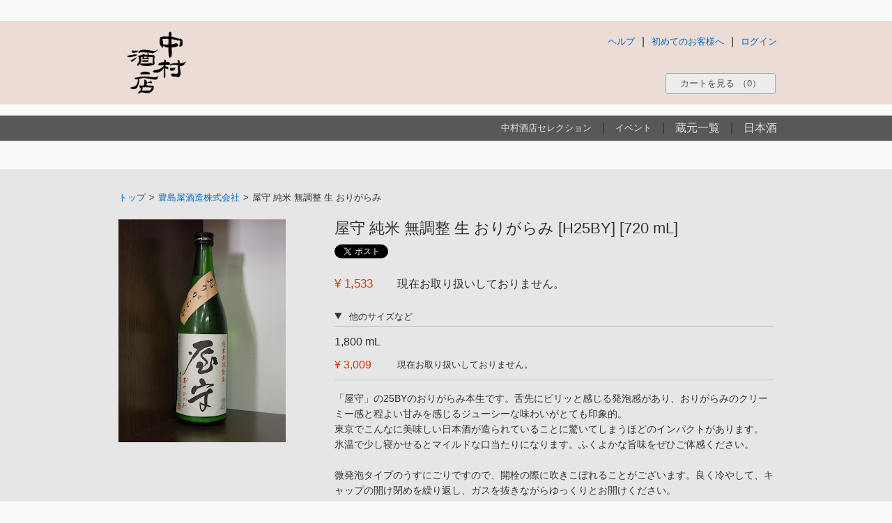

--- FILE ---
content_type: text/html; charset=utf-8
request_url: http://190930t235409-dot-nakasake-shop.appspot.com/%E6%9D%B1%E4%BA%AC-%E8%B1%8A%E5%B3%B6%E5%B1%8B%E9%85%92%E9%80%A0%E6%A0%AA%E5%BC%8F%E4%BC%9A%E7%A4%BE/%E5%B1%8B%E5%AE%88-%E7%B4%94%E7%B1%B3-%E7%84%A1%E8%AA%BF%E6%95%B4-%E7%94%9F-%E3%81%8A%E3%82%8A%E3%81%8C%E3%82%89%E3%81%BF-H25BY-720ml
body_size: 7549
content:


















<!DOCTYPE html>

<html lang="ja" prefix="og: http://ogp.me/ns#" itemscope itemtype="http://schema.org/Product">

<head>
  
  <!--[if lte IE 7 ]>
    <meta http-equiv="refresh" content="0;url=/unsupported_ie">
  <![endif]-->
  
  
  <meta charset="UTF-8">
  
  
<title>屋守 純米 無調整 生 おりがらみ&nbsp;[H25BY]&nbsp;[720&nbsp;mL] - 取手の地酒や 中村酒店</title>

  
  
<meta name="keywords" content="屋守,豊島屋酒造株式会社,日本酒,地酒,東京">

  
  
<meta name="description" lang="ja" xml:lang="ja" content="取手の地酒や 中村酒店がお薦めする日本酒「屋守 純米 無調整 生 おりがらみ&nbsp;[H25BY]&nbsp;[720&nbsp;mL]」の紹介ページです。">

  
  
  
  
  
  
  
  


  
  
  
<meta property="og:title" content="屋守 純米 無調整 生 おりがらみ&nbsp;[H25BY]&nbsp;[720&nbsp;mL] - 取手の地酒や 中村酒店" />

  
  
<meta property="og:description" content="取手の地酒や 中村酒店がお薦めする日本酒「屋守 純米 無調整 生 おりがらみ&nbsp;[H25BY]&nbsp;[720&nbsp;mL]」の紹介ページです。" />

  
  
<meta property="og:image" content="https://lh3.googleusercontent.com/-9oiRlgrzfsw/T7XZuqMzf_I/AAAAAAAAA5s/q9jrINz8_Eo/s320/DSCN0461.JPG" />

  
  
  <meta property="og:type" content="article" />
  
  <meta property="og:url" content="http://www.nakamurasaketen.com/%E6%9D%B1%E4%BA%AC-%E8%B1%8A%E5%B3%B6%E5%B1%8B%E9%85%92%E9%80%A0%E6%A0%AA%E5%BC%8F%E4%BC%9A%E7%A4%BE/%E5%B1%8B%E5%AE%88-%E7%B4%94%E7%B1%B3-%E7%84%A1%E8%AA%BF%E6%95%B4-%E7%94%9F-%E3%81%8A%E3%82%8A%E3%81%8C%E3%82%89%E3%81%BF-H25BY-720ml" />
  <meta property="og:site_name" content="取手の地酒や 中村酒店" />
  <meta property="og:locale" content="ja_JP" />
  <meta property="fb:app_id" content="1432847423655340" />
  
  
  <meta name="viewport" content="width=device-width, initial-scale=1.0, maximum-scale=1, user-scalable=0" />
  
  <!--[if IE]>
  <meta http-equiv="X-UA-Compatible" content="IE=Edge,chrome=1" />
  <![endif]-->
  
  
  <link rel="canonical" href="http://www.nakamurasaketen.com/%E6%9D%B1%E4%BA%AC-%E8%B1%8A%E5%B3%B6%E5%B1%8B%E9%85%92%E9%80%A0%E6%A0%AA%E5%BC%8F%E4%BC%9A%E7%A4%BE/%E5%B1%8B%E5%AE%88-%E7%B4%94%E7%B1%B3-%E7%84%A1%E8%AA%BF%E6%95%B4-%E7%94%9F-%E3%81%8A%E3%82%8A%E3%81%8C%E3%82%89%E3%81%BF-H25BY-720ml" />
  

  
<link rel="stylesheet" href="/static/css/line.css" />



  
  
  <script type="text/javascript">
  var nksk = nksk || {};
  nksk['tk'] = "50cab3a7-88a6-4780-9330-e8650fe845a5";
  </script>
  
  
  

<script type="text/javascript">
var nksk = nksk || {};

nksk['cart'] = {
  
};



nksk['login'] = false;




nksk['info'] = null;


nksk['addresses'] = [
  
];

</script>


  



<script type="text/javascript">
var nksk = nksk || {};
nksk['stocks'] = {
  
  l00010342: 0,
  
  l00010253: 0
  
};
</script>


  
  <!-- google analytics -->
  
  <script>
    (function(i,s,o,g,r,a,m){i['GoogleAnalyticsObject']=r;i[r]=i[r]||function(){
    (i[r].q=i[r].q||[]).push(arguments)},i[r].l=1*new Date();a=s.createElement(o),
    m=s.getElementsByTagName(o)[0];a.async=1;a.src=g;m.parentNode.insertBefore(a,m)
    })(window,document,'script','//www.google-analytics.com/analytics.js','ga');
    ga('create', 'UA-52270760-1', 'nakamurasaketen.com');
    ga('require', 'displayfeatures');
    ga('send', 'pageview');
  </script>
  
</head>
<body class="" >
  
  <div id="fb-root"></div>
  <script>(function(d, s, id) {
    var js, fjs = d.getElementsByTagName(s)[0];
    if (d.getElementById(id)) return;
    js = d.createElement(s); js.id = id;js.async = true;
    js.src = "//connect.facebook.net/ja_JP/sdk.js#xfbml=1&appId=1432847423655340&version=v2.0";
    fjs.parentNode.insertBefore(js, fjs);
  }(document, 'script', 'facebook-jssdk'));</script>
  
  
  
  <div id="root">
    
    <header>
      <div class="title-outer">
        <div class="title-outer2">
          <div class="title-inner">
            <div class="logo">
              <a href="/" title="トップ">
                
                <img src="https://lh4.googleusercontent.com/-igOGoeLCAVI/UEeUibn_66I/AAAAAAAABWw/tppFBXb-HX4/s144/nakasake_logo.png" height="100px" alt="中村酒店ロゴ">
                
              </a>
            </div>
            

<div class="account">
  <div class="user">
    
    
    <div id="loginout">
      <a href="/login?redirect_url=http%3A%2F%2F190930t235409-dot-nakasake-shop.appspot.com%2F%25E6%259D%25B1%25E4%25BA%25AC-%25E8%25B1%258A%25E5%25B3%25B6%25E5%25B1%258B%25E9%2585%2592%25E9%2580%25A0%25E6%25A0%25AA%25E5%25BC%258F%25E4%25BC%259A%25E7%25A4%25BE%2F%25E5%25B1%258B%25E5%25AE%2588-%25E7%25B4%2594%25E7%25B1%25B3-%25E7%2584%25A1%25E8%25AA%25BF%25E6%2595%25B4-%25E7%2594%259F-%25E3%2581%258A%25E3%2582%258A%25E3%2581%258C%25E3%2582%2589%25E3%2581%25BF-H25BY-720ml" id="login" rel="nofollow">ログイン</a>
    </div>
    <!-- 
    <div class="delimiter">|</div>
    <div>
      <a href="http://190930t235409-dot-nakasake-shop.appspot.com/help/user_account">アカウントについて</a>
    </div>
     -->
    <div class="delimiter nomobile">|</div>
    <div class="cbmobile">
      <a href="http://190930t235409-dot-nakasake-shop.appspot.com/help/getting_started">初めてのお客様へ</a>
    </div>
    <div class="delimiter">|</div>
    <div>
      <a href="http://190930t235409-dot-nakasake-shop.appspot.com/help">ヘルプ</a>
    </div>
    
    
  </div>
  <div class="cart" id="cart">
    <button id="cart-button">カートを見る<span id="cart-detail" class="cart-detail nomobile"></span><span id="cart-detail-m" class="cart-detail nopc"></span></button>
  </div>
</div>


          </div>
        </div>
      </div>
      
<nav>
  <div class="nav-outer">
    <div class="nav-inner">
      <div class="nav">
        
        <div class="menu nomobile">
          <ul>
            <li class="fs-s"><a href="/featured">中村酒店セレクション</a></li>
            <li>|</li>
            <li class="fs-s"><a href="/event">イベント</a></li>
            <li>|</li>
            <li><a href="/brewery">蔵元一覧</a></li>
            <li>|</li>
            <li><a href="/nihonsyu">日本酒</a></li>
          </ul>
        </div>
        <div class="menu nopc">
          <ul>
            <li><a href="/brewery">蔵元一覧</a></li>
            <li>|</li>
            <li><a href="/nihonsyu">日本酒</a></li>
          </ul>
        </div>
        <div class="menu nopc cb ">
          <ul>
            <li class="fs-s"><a href="/event">イベント</a></li>
            <li>|</li>
            <li class="fs-s"><a href="/featured">中村酒店セレクション</a></li>
          </ul>
        </div>
        
      </div>
    </div>
  </div>
</nav>

    </header>
    
    
    
    <div class="content-wrapper">
      
      <div id="error-content" style="display: none;">
        <div class="content-outer main-outer line-outer">
          <div class="main-outer2">
            <div class="content-inner">
              <div class="content">
                <div class="message" id="error-404" style="display: none;">
                  <div class="error-message">ページを再読み込みして再度お試しください。</div>
                </div>
                <div class="message" id="error-other" style="display: none;">
                  <div class="error-message">不明なエラーが発生しました。ページを再読み込みして再度お試しください。</div>
                  <div class="info-message">この状態が継続する場合は、shop@nakamurasaketen.comまでお知らせください。</div>
                </div>
                <div class="message" id="error-redirect" style="display: none;">
                  <div class="error-message">カートの内容が変更されていますので、このページを更新します。</div>
                  <div class="info-message">5秒後に自動で更新されます。更新されない場合は<a href="javascript:window.location.reload()" rel="nofollow">こちら</a>をクリックしてください。</div>
                </div>
              </div>
            </div>
          </div>
        </div>
      </div>
      
      
      <div id="main-content">
      
<div class="content-outer main-outer line-outer">
  <div class="main-outer2">
    <div class="content-inner">
      <div class="content clearfix">
        <div class="breadcrumb">
          <ul>
            <li><a href="/">トップ</a></li>
            <li class="delimiter">&gt;</li>
            <li><a href="/%E6%9D%B1%E4%BA%AC-%E8%B1%8A%E5%B3%B6%E5%B1%8B%E9%85%92%E9%80%A0%E6%A0%AA%E5%BC%8F%E4%BC%9A%E7%A4%BE">豊島屋酒造株式会社</a></li>
            <li class="delimiter">&gt;</li>
            <li><span class="current">屋守 純米 無調整 生 おりがらみ</span></li>
          </ul>
        </div>
        
        <section itemscope itemtype="http://schema.org/Product">
          <div class="line-detail">
            <h1 itemprop="name">屋守 純米 無調整 生 おりがらみ&nbsp;[H25BY]&nbsp;[720&nbsp;mL]</h1>
            
            <div class="social"><div class="twitter">
  <a href="https://twitter.com/share" class="twitter-share-button" rel="nofollow">Tweet</a>
  <script>!function(d,s,id){var js,fjs=d.getElementsByTagName(s)[0];if(!d.getElementById(id)){js=d.createElement(s);js.id=id;js.async = true;js.src="//platform.twitter.com/widgets.js";fjs.parentNode.insertBefore(js,fjs);}}(document,"script","twitter-wjs");</script>
</div>
<div class="facebook">
  <div class="fb-like" data-href="http://www.nakamurasaketen.com/%E6%9D%B1%E4%BA%AC-%E8%B1%8A%E5%B3%B6%E5%B1%8B%E9%85%92%E9%80%A0%E6%A0%AA%E5%BC%8F%E4%BC%9A%E7%A4%BE/%E5%B1%8B%E5%AE%88-%E7%B4%94%E7%B1%B3-%E7%84%A1%E8%AA%BF%E6%95%B4-%E7%94%9F-%E3%81%8A%E3%82%8A%E3%81%8C%E3%82%89%E3%81%BF-H25BY-720ml" data-layout="button_count" data-action="like" data-show-faces="true" data-share="false"></div>
</div></div>
            
            <table class="price">
              <tbody>
                <tr><td>
                  <div class="price">&yen;&nbsp;1,533</div>
                  
                  <div class="no-price">現在お取り扱いしておりません。</div>
                  
                </td></tr>
              </tbody>
            </table>
            
            <div class="price-others">
              <details open>
                <summary>
                  <span class="price-other-desc">他のサイズなど</span>
                </summary>
                <div class="bmt">
                  <table class="price-other">
                    <tbody>
                      
                      <tr><td>
                        <div class="label">1,800&nbsp;mL</div>
                        <div class="price">&yen;&nbsp;3,009</div>
                        
                        <div class="no-price">現在お取り扱いしておりません。</div>
                        
                      </td></tr>
                      
                      
                      
                    </tbody>
                  </table>
                </div>
              </details>
            </div>
            
            <div itemprop="description" class="intro">「屋守」の25BYのおりがらみ本生です。舌先にピリッと感じる発泡感があり、おりがらみのクリーミー感と程よい甘みを感じるジューシーな味わいがとても印象的。<br />東京でこんなに美味しい日本酒が造られていることに驚いてしまうほどのインパクトがあります。<br />氷温で少し寝かせるとマイルドな口当たりになります。ふくよかな旨味をぜひご体感ください。<br /><br />微発泡タイプのうすにごりですので、開栓の際に吹きこぼれることがございます。良く冷やして、キャップの開け閉めを繰り返し、ガスを抜きながらゆっくりとお開けください。</div>
          </div>
          
          
          <div class="line-img">
            <div class="slider">
              <div class="sliderContent">
                
                <div class="item">
                  <img src="https://lh3.googleusercontent.com/-9oiRlgrzfsw/T7XZuqMzf_I/AAAAAAAAA5s/q9jrINz8_Eo/s320/DSCN0461.JPG" itemprop="image">
                </div>
                
              </div>
            </div>
          </div>
          
          
          <div class="line-spec">
            <table class="spec">
              <tbody>
                <tr><td class="label">醸造元</td><td class="value"><a href="/%E6%9D%B1%E4%BA%AC-%E8%B1%8A%E5%B3%B6%E5%B1%8B%E9%85%92%E9%80%A0%E6%A0%AA%E5%BC%8F%E4%BC%9A%E7%A4%BE">豊島屋酒造株式会社</a></td></tr>
                
                <tr><td class="label">ブランド</td><td class="value"><a href="/nihonsyu?t=nihonsyu&bd=%E5%B1%8B%E5%AE%88%28%E3%81%8A%E3%81%8F%E3%81%AE%E3%81%8B%E3%81%BF%29" rel="nofollow">屋守(おくのかみ)</a></td></tr>
                

                <tr><td class="label">都道府県</td><td class="value"><a href="/nihonsyu?t=nihonsyu&p=%E6%9D%B1%E4%BA%AC" rel="nofollow">東京</a></td></tr>
                <tr><td class="label">特定名称</td><td class="value"><a href="/nihonsyu?t=nihonsyu&tm=%E7%B4%94%E7%B1%B3%E9%85%92" rel="nofollow">純米酒</a></td></tr>

                
                <tr><td class="label">キーワード</td><td class="value"><a href="/nihonsyu?t=nihonsyu&kw=%E7%B4%94%E7%B1%B3" rel="nofollow">純米</a><a href="/nihonsyu?t=nihonsyu&kw=%E7%84%A1%E6%BF%BE%E9%81%8E" rel="nofollow">無濾過</a><a href="/nihonsyu?t=nihonsyu&kw=%E7%94%9F" rel="nofollow">生</a><a href="/nihonsyu?t=nihonsyu&kw=%E3%81%8A%E3%82%8A%E3%81%8C%E3%82%89%E3%81%BF%28%E3%81%86%E3%81%99%E3%81%AB%E3%81%94%E3%82%8A%29" rel="nofollow">おりがらみ(うすにごり)</a></td></tr>
                

                
                <tr><td class="label">原料米</td><td class="value"><span>八反錦(はったんにしき)</span></td></tr>
                
                <tr><td class="label">精米歩合</td><td class="value">50%</td></tr>
                
                

                

                
                
                <tr><td class="label">アルコール度数</td><td class="value">16度</td></tr>
                
                

                
                
                <tr><td class="label">日本酒度</td><td class="value">-&nbsp;0.5</td></tr>
                
                

                
                <tr><td class="label">酸度</td><td class="value">1.5</td></tr>
                

                
                
                <tr><td class="label">保管</td><td class="value">要冷蔵</td></tr>
                
                
              </tbody>
            </table>
          </div>
          
        </section>
      </div>
    </div>
  </div>
</div>

<div class="content-outer">
  <div class="content-inner">
    <div class="content">
      
      
      
<div class="column-title"><h1>この蔵元のお酒<a href="/%E6%9D%B1%E4%BA%AC-%E8%B1%8A%E5%B3%B6%E5%B1%8B%E9%85%92%E9%80%A0%E6%A0%AA%E5%BC%8F%E4%BC%9A%E7%A4%BE">一覧で見る</a></h1></div>
<div class="column">
  <div class="items">
    <table>
      <tbody>
        <tr>
          
          <td class="item-1">
            <div class="item">
              <a href="/%E6%9D%B1%E4%BA%AC-%E8%B1%8A%E5%B3%B6%E5%B1%8B%E9%85%92%E9%80%A0%E6%A0%AA%E5%BC%8F%E4%BC%9A%E7%A4%BE/%E5%B1%8B%E5%AE%88-%E7%B4%94%E7%B1%B3%E5%90%9F%E9%86%B8-%E9%9B%84%E7%94%BA-%E7%84%A1%E8%AA%BF%E6%95%B4%28%E7%81%AB%E5%85%A5%E3%82%8C%29-H27BY-1800ml">
                
                <div><img src="https://lh3.googleusercontent.com/-vIj3tQf4u_w/V_3n7ELF4oI/AAAAAAAAX20/6OdXeT-FRkQbF3zTGW7tOfWTbGw_nHNLwCHM/s200/DSCN3109.JPG"></div>
                
                <div><h1>屋守 純米吟醸 雄町 無調整(火入れ)&nbsp;[BY27]</h1></div>
              </a>
              <div><span class="info">1,800mL / <span class="price">&yen;&nbsp;3,630</span></span></div>
            </div>
          </td>
          
          <td class="item-2">
            <div class="item">
              <a href="/%E6%9D%B1%E4%BA%AC-%E8%B1%8A%E5%B3%B6%E5%B1%8B%E9%85%92%E9%80%A0%E6%A0%AA%E5%BC%8F%E4%BC%9A%E7%A4%BE/%E5%B1%8B%E5%AE%88-%E7%B4%94%E7%B1%B3-%E7%84%A1%E8%AA%BF%E6%95%B4%E7%94%9F-%E8%8D%92%E8%B2%AC%28R6BY%29-720ml">
                
                <div><img src="https://lh3.googleusercontent.com/[base64]s200"></div>
                
                <div><h1>屋守 純米 無調整生 荒責(R6BY)</h1></div>
              </a>
              <div><span class="info">720mL / <span class="price">&yen;&nbsp;1,675</span></span></div>
            </div>
          </td>
          
          <td class="item-3">
            <div class="item">
              <a href="/%E6%9D%B1%E4%BA%AC-%E8%B1%8A%E5%B3%B6%E5%B1%8B%E9%85%92%E9%80%A0%E6%A0%AA%E5%BC%8F%E4%BC%9A%E7%A4%BE/%E5%B1%8B%E5%AE%88-%E7%B4%94%E7%B1%B3-%E3%81%8A%E3%82%8A%E3%81%8C%E3%82%89%E3%81%BF%E7%94%9F-H29BY-720ml">
                
                <div><img src="https://lh3.googleusercontent.com/-zRdY_6xu_n8/WO2zV26IJzI/AAAAAAAAZPg/DjSAKEkSqEU_Pq_CtOZQ0biZ1s27C8RaACHMYBhgL/s200/DSCN3333.JPG"></div>
                
                <div><h1>屋守 純米 おりがらみ生&nbsp;[BY29]</h1></div>
              </a>
              <div><span class="info">720mL / <span class="price">&yen;&nbsp;1,599</span></span></div>
            </div>
          </td>
          
          <td class="item-4">
            <div class="item">
              <a href="/%E6%9D%B1%E4%BA%AC-%E8%B1%8A%E5%B3%B6%E5%B1%8B%E9%85%92%E9%80%A0%E6%A0%AA%E5%BC%8F%E4%BC%9A%E7%A4%BE/%E5%B1%8B%E5%AE%88-%E7%B4%94%E7%B1%B3-%E4%B8%AD%E5%8F%96%E3%82%8A-%E7%84%A1%E8%AA%BF%E6%95%B4%28%E7%81%AB%E5%85%A5%E3%82%8C%29-H28BY-720ml">
                
                <div><img src="https://lh3.googleusercontent.com/-Svg_Ozwey_c/V2-TOdhlOZI/AAAAAAAAWvM/gLGc55aWVZMIOCSVhOBF3XpJqQj8nYrdwCHMYBhgL/s200/DSCN2958.JPG"></div>
                
                <div><h1>屋守 純米 中取り 無調整(火入れ)&nbsp;[BY28]</h1></div>
              </a>
              <div><span class="info">720mL / <span class="price">&yen;&nbsp;1,606</span></span></div>
            </div>
          </td>
          
          <td class="item-5">
            <div class="item">
              <a href="/%E6%9D%B1%E4%BA%AC-%E8%B1%8A%E5%B3%B6%E5%B1%8B%E9%85%92%E9%80%A0%E6%A0%AA%E5%BC%8F%E4%BC%9A%E7%A4%BE/%E5%B1%8B%E5%AE%88-%E7%B4%94%E7%B1%B3%E5%90%9F%E9%86%B8-%E7%84%A1%E8%AA%BF%E6%95%B4%E7%94%9F%E8%A9%B0%28%E7%81%AB%E5%85%A5%E3%82%8C%29-H26BY-1800ml">
                
                <div><img src="https://lh3.googleusercontent.com/-P9giFyiY24A/VdwLltCQyDI/AAAAAAAAUAw/hBapBeyRBPk/s200/DSCN2454.JPG"></div>
                
                <div><h1>屋守 純米吟醸 無調整生詰(火入れ)&nbsp;[BY26]</h1></div>
              </a>
              <div><span class="info">1,800mL / <span class="price">&yen;&nbsp;3,410</span></span></div>
            </div>
          </td>
          
        </tr>
      </tbody>
    </table>
  </div>
</div>

      
      
      
      
<div class="column-title"><h1>同じ価格帯のお酒<a href="/nihonsyu?target=price&t=nihonsyu&rpa=2000">一覧で見る</a></h1></div>
<div class="column">
  <div class="items">
    <table>
      <tbody>
        <tr>
          
          <td class="item-1">
            <div class="item">
              <a href="/%E7%A6%8F%E4%BA%95-%E9%BB%92%E9%BE%8D%E9%85%92%E9%80%A0%E6%A0%AA%E5%BC%8F%E4%BC%9A%E7%A4%BE/%E9%BB%92%E9%BE%8D-%E9%80%B8%E5%93%81-1800ml">
                
                <div><img src="http://lh6.ggpht.com/-3jN6106L598/T4UuF5uBawI/AAAAAAAAAaI/efg0dMpw2uA/s200/DSCN0238.JPG"></div>
                
                <div><h1>黒龍 逸品</h1></div>
              </a>
              <div><span class="info">1,800mL / <span class="price">&yen;&nbsp;1,815</span></span></div>
            </div>
          </td>
          
          <td class="item-2">
            <div class="item">
              <a href="/%E8%8C%A8%E5%9F%8E-%E6%A0%AA%E5%BC%8F%E4%BC%9A%E7%A4%BE%E6%AD%A6%E5%8B%87/%E6%AD%A6%E5%8B%87-%E7%B4%94%E7%B1%B3-%E5%B1%B1%E7%94%B0%E9%8C%A6-%E7%94%9F%E9%85%92-H25BY-720ml">
                
                <div><img src="https://lh4.googleusercontent.com/-xJ9BKCZ0sgs/T87HDNl1kxI/AAAAAAAABBs/tqNUF63RXDQ/s200/DSCN0513.JPG"></div>
                
                <div><h1>武勇 純米 山田錦 生酒&nbsp;[BY25]</h1></div>
              </a>
              <div><span class="info">720mL / <span class="price">&yen;&nbsp;1,572</span></span></div>
            </div>
          </td>
          
          <td class="item-3">
            <div class="item">
              <a href="/%E5%B2%90%E9%98%9C-%E5%BE%A1%E4%BB%A3%E6%A1%9C%E9%86%B8%E9%80%A0%E6%A0%AA%E5%BC%8F%E4%BC%9A%E7%A4%BE/%E6%B4%A5%E5%B3%B6%E5%B1%8B-%E7%B4%94%E7%B1%B3%E5%A4%A7%E5%90%9F%E9%86%B8-%E6%92%AD%E5%B7%9E%E7%94%A3%E5%B1%B1%E7%94%B0%E9%8C%A6-%E7%84%A1%E6%BF%BE%E9%81%8E%E7%94%9F%E5%8E%9F%E9%85%92-H26BY-720ml">
                
                <div><img src="https://lh6.googleusercontent.com/-RMKvIC91sTU/U7zYIBHdbnI/AAAAAAAANNg/8miyyDfTXaQ/s200/DSCN1694.JPG"></div>
                
                <div><h1>津島屋 純米大吟醸 播州産山田錦 無濾過生原酒&nbsp;[BY26]</h1></div>
              </a>
              <div><span class="info">720mL / <span class="price">&yen;&nbsp;1,870</span></span></div>
            </div>
          </td>
          
          <td class="item-4">
            <div class="item">
              <a href="/%E6%BB%8B%E8%B3%80-%E7%AC%91%E5%9B%9B%E5%AD%A3%E9%85%92%E9%80%A0%E6%A0%AA%E5%BC%8F%E4%BC%9A%E7%A4%BE/%E7%AC%91%E5%9B%9B%E5%AD%A3-%E8%B2%B4%E9%86%B8%E9%85%92-%E3%83%A2%E3%83%B3%E3%82%B9%E3%83%BC%E3%83%B3-%E7%8E%89%E6%A0%84-%E7%81%AB%E5%85%A5%E5%8E%9F%E9%85%92--750ml">
                
                <div><img src="https://lh5.googleusercontent.com/-1nBSx7Ul2nw/VFwwFDb4-2I/AAAAAAAAOS0/FxT1bALnfEg/s200/DSCN1931.JPG"></div>
                
                <div><h1>笑四季 貴醸酒 モンスーン 玉栄 火入原酒 </h1></div>
              </a>
              <div><span class="info">750mL / <span class="price">&yen;&nbsp;1,760</span></span></div>
            </div>
          </td>
          
          <td class="item-5">
            <div class="item">
              <a href="/%E7%A6%8F%E5%B2%A1-%E8%8B%A5%E6%B3%A2%E9%85%92%E9%80%A0%E5%90%88%E5%90%8D%E4%BC%9A%E7%A4%BE/%E8%8B%A5%E6%B3%A2-%E7%B4%94%E7%B1%B3%E9%85%92-720ml">
                
                <div><img src="https://lh3.googleusercontent.com/-VK5bEVJBFtE/VFrv2nnWjzI/AAAAAAAAON4/KzUhS14gL08/s200/DSCN1918.JPG"></div>
                
                <div><h1>若波 純米酒</h1></div>
              </a>
              <div><span class="info">720mL / <span class="price">&yen;&nbsp;1,870</span></span></div>
            </div>
          </td>
          
        </tr>
      </tbody>
    </table>
  </div>
</div>

      
      
    </div>
  </div>
</div>


</script>


      </div>
    </div>
    
    <footer>
      <div class="footer-outer clearfix">
        
        
        <div class="footer-inner clearfix">
          <div class="footer-shop clearfix nomobile">
            <div class="l">
              <img src="https://lh4.googleusercontent.com/-igOGoeLCAVI/UEeUibn_66I/AAAAAAAABWw/tppFBXb-HX4/s144/nakasake_logo.png" height="70px" alt="中村酒店ロゴ">
            </div>
            <div class="l bm4l bm2t">
              <div class="fs-l">取手の地酒や 中村酒店</div>
              <div class="bmt">302-0034 茨城県取手市戸頭3-33-13</div>
              <div class="bmt">0297-78-2033</div>
              <div class="bm2t clearfix">
                <div class="l">
                  <a href="https://www.facebook.com/nakamurasaketen" target="_blank" title="中村酒店Facebookページ"><img class="br3" src="https://lh5.googleusercontent.com/-RMCKm1qS2rU/VA5a22tztcI/AAAAAAAAA0I/58LoxWyyYOE/s800/icon_facebook.gif" alt="Facebookロゴ"></a>
                </div>
                <div class="l bm2l">
                  <a href="https://twitter.com/nakamurasaketen" target="_blank" title="中村酒店Twitter"><img class="br3" src="https://lh4.googleusercontent.com/-Uiv1BuVIOqg/VA5a2y-2ZuI/AAAAAAAAA0M/4gg1fmqr7VA/s800/icon_twitter.gif" alt="Twitterロゴ"></a>
                </div>
              </div>
            </div>
            <div class="l bm8l bm2t fs-s">
              <ul>
                <li class=""><a href="/help/specific_commercial_transaction">特定商取引法に基づく表示</a></li>
                <li class="bmt"><a href="/help/terms_of_service">利用規約</a></li>
                <li class="bmt"><a href="/help/privacy_policy">プライバシー規約</a></li>
              </ul>
            </div>
            <div class="l bm6l bm2t fs-s">
              <ul>
                <li class=""><a href="/help/order">注文について</a></li>
                <li class="bmt"><a href="/help/payment">支払い方法について</a></li>
                <li class="bmt"><a href="/help/shipping">配送について</a></li>
                <li class="bmt"><a href="/help/returns">返品・キャンセルについて</a></li>
              </ul>
            </div>
          </div>
          <div class="footer-shop clearfix nopc"> 
            <div class="clearfix">
              <div class="bmt goog-inline-block">
                <div class="fs-l">取手の地酒や 中村酒店</div>
                <div class="bmt fs-s">〒302-0034 茨城県取手市戸頭3-33-13</div>
                <div class="bmt fs-s">0297-78-2033</div>
              </div>
            </div>
            <div class="clearfix">
              <div class="bm2t clearfix goog-inline-block">
                <div class="l">
                  <a href="https://www.facebook.com/nakamurasaketen" target="_blank" title="中村酒店Facebookページ"><img class="br3" src="https://lh5.googleusercontent.com/-RMCKm1qS2rU/VA5a22tztcI/AAAAAAAAA0I/58LoxWyyYOE/s800/icon_facebook.gif" alt="Facebookロゴ"></a>
                </div>
                <div class="l bm2l">
                  <a href="https://twitter.com/nakamurasaketen" target="_blank" title="中村酒店Twitter"><img class="br3" src="https://lh4.googleusercontent.com/-Uiv1BuVIOqg/VA5a2y-2ZuI/AAAAAAAAA0M/4gg1fmqr7VA/s800/icon_twitter.gif" alt="Twitterロゴ"></a>
                </div>
              </div>
            </div>
            <div class="clearfix">
              <div class="goog-inline-block">
                <div class="l bm4l bm2t fs-ss tal">
                  <ul>
                    <li class=""><a href="/help/specific_commercial_transaction">特定商取引法に基づく表示</a></li>
                    <li class="bmt"><a href="/help/terms_of_service">利用規約</a></li>
                    <li class="bmt"><a href="/help/privacy_policy">プライバシー規約</a></li>
                  </ul>
                </div>
                <div class="l bm6l bm2t fs-ss tal">
                  <ul>
                    <li class=""><a href="/help/order">注文について</a></li>
                    <li class="bmt"><a href="/help/payment">支払い方法について</a></li>
                    <li class="bmt"><a href="/help/shipping">配送について</a></li>
                    <li class="bmt"><a href="/help/returns">返品・キャンセルについて</a></li>
                  </ul>
                </div>
              </div>
            </div>
          </div>
          <div class="footer clearfix">
            <div class="caution">
              <span class="nomobile">※未成年者へのお酒の販売は法律により禁止されています。</span>
              <span class="nopc">未成年者へのお酒の販売は、<br>法律により禁止されています。</span>
            </div>
            <div class="copyright">
              <span class="nomobile">Copyright © 2014 nakamurasaketen.com All Rights Reserved.</span>
              <span class="nopc">Copyright © 2014 nakamurasaketen.com</span>
              <span class="nomobile">Rev 20190930-01</span>
            </div>
          </div>
        </div>
      </div>
    </footer>
  </div>
  <!--[if lt IE 9]>
  <script src="/static/lib/respond.min.js"></script>
  <![endif]-->
  
  
  
<script type="text/javascript" src="/static/scripts/cartmanager.js"></script>

</body>
</html>

--- FILE ---
content_type: text/css
request_url: http://190930t235409-dot-nakasake-shop.appspot.com/static/css/line.css
body_size: 6306
content:
html,body,div,span,object,iframe,h1,h2,h3,h4,h5,h6,p,blockquote,pre,abbr,address,cite,code,del,dfn,em{margin:0;padding:0;border:0;outline:0;font-size:100%;vertical-align:baseline;background:transparent}img{margin:0;padding:0;border:0;outline:0;font-size:100%;background:transparent}ins,kbd,q,samp,small,strong,sub,sup,var,b,i,dl,dt,dd,ol,ul,li,fieldset,form,label,legend,table,caption,tbody,tfoot,thead,tr,th,td,article,aside,canvas,details,figcaption,figure,footer,header,hgroup,menu,nav,section,summary,time,mark,audio,video{margin:0;padding:0;border:0;outline:0;font-size:100%;vertical-align:baseline;background:transparent}body{line-height:1.2}article,aside,details,figcaption,figure,footer,header,hgroup,menu,nav,section{display:block}nav ul{list-style:none}blockquote,q{quotes:none}blockquote:before,blockquote:after,q:before,q:after{content:'';content:none}a{margin:0;padding:0;font-size:100%;vertical-align:baseline;background:transparent}ins{background-color:#ff9;color:#000;text-decoration:none}mark{background-color:#ff9;color:#000;font-style:italic;font-weight:bold}del{text-decoration:line-through}abbr[title],dfn[title]{border-bottom:1px dotted;cursor:help}table{border-collapse:collapse;border-spacing:0}hr{display:block}select{vertical-align:middle}.goog-inline-block{position:relative;display:-moz-inline-box;display:inline-block}* html .goog-inline-block,*:first-child+html .goog-inline-block{display:inline}.l{float:left!important}.r{float:right!important}.al{text-align:left}.ar{text-align:right}.br3{-webkit-border-radius:3px;-moz-border-radius:3px;border-radius:3px}.co-ar{color:#a22041!important}.noborder{border:none!important}.nomargin{margin:0!important}.nopadding{padding:0!important}.bt-d{border-top:1px solid #a3a3a3}.bb-d{border-bottom:1px solid #a3a3a3}.cb{clear:both}.fw-n{font-weight:normal!important}.fw-b{font-weight:bold!important}.fs-n{font-style:normal!important}.fs-i{font-style:italic!important}.td-ul{text-decoration:underline!important}.tar{text-align:right!important}.tal{text-align:left!important}.clearfix{overflow:hidden}.of-s{overflow:scroll!important}.ofx-s{overflow-x:scroll!important}.ofy-s{overflow-y:scroll!important}.of-h{overflow:hidden!important}.ofx-h{overflow-x:hidden!important}.ofy-h{overflow-y:hidden!important}.of-a{overflow:auto!important}.ofx-a{overflow-x:auto!important}.ofy-a{overflow-y:auto!important}ul.upper-alpha{list-style-type:upper-alpha!important}ul.decimal{list-style-type:decimal!important}body{font-family:"\0030d2\0030e9\0030ae\0030ce\0089d2\0030b4 Pro W3","Hiragino Kaku Gothic Pro","Osaka","\0030e1\0030a4\0030ea\0030aa","Meiryo","\00ff2d\00ff33 \00ff30\0030b4\0030b7\0030c3\0030af","MS PGothic",arial,sans-serif;-webkit-text-size-adjust:none}*{color:#333}html{height:100%}body{width:100%;height:100%}summary{cursor:pointer}a,.a{text-decoration:none;cursor:pointer;color:#006ac8;outline:none}a:focus,a:hover{text-decoration:underline}a[target="_blank"]:after{content:'';font-size:70%;vertical-align:super}input,textarea{border-top:1px solid #c3c3c3;border-left:1px solid #c3c3c3;border-bottom:1px solid #d3d3d3;border-right:1px solid #d3d3d3;vertical-align:middle;padding:5px;margin:2px;outline:none;max-width:100%;-webkit-border-radius:1px;-moz-border-radius:1px;border-radius:1px;-webkit-transition:all .25s ease-in-out;transition:all .25s ease-in-out;-moz-transition:all .25s ease-in-out;-o-transition:all .25s ease-in-out;-ms-transition:all .25s ease-in-out}input.novalid:focus,textarea.novalid:focus{border-top:1px solid #efab93!important;border-left:1px solid #efab93!important;border-bottom:1px solid #efab93!important;border-right:1px solid #efab93!important}input:hover,textarea:hover{border-top:1px solid #b3b3b3;border-left:1px solid #b3b3b3;border-bottom:1px solid #a3a3a3;border-right:1px solid #a3a3a3;-webkit-box-shadow:0 1px 2px 1px rgba(0,0,0,0.12) inset;-moz-box-shadow:0 1px 2px 1px rgba(0,0,0,0.12) inset;box-shadow:0 1px 2px 1px rgba(0,0,0,0.12) inset}input:focus,textarea:focus{border-top:1px solid #efab93;border-left:1px solid #efab93;border-bottom:1px solid #efab93;border-right:1px solid #efab93;-webkit-box-shadow:0 1px 2px 1px rgba(0,0,0,0.12) inset;-moz-box-shadow:0 1px 2px 1px rgba(0,0,0,0.12) inset;box-shadow:0 1px 2px 1px rgba(0,0,0,0.12) inset}input.ng-valid:focus,textarea.ng-valid:focus{border-top:1px solid #3eb370;border-left:1px solid #3eb370;border-bottom:1px solid #3eb370;border-right:1px solid #3eb370;-webkit-box-shadow:0 1px 2px 1px rgba(0,0,0,0.12) inset;-moz-box-shadow:0 1px 2px 1px rgba(0,0,0,0.12) inset;box-shadow:0 1px 2px 1px rgba(0,0,0,0.12) inset}input.ng-invalid:focus,textarea.ng-invalid:focus{border-top:1px solid #ec6d71;border-left:1px solid #ec6d71;border-bottom:1px solid #ec6d71;border-right:1px solid #ec6d71;-webkit-box-shadow:0 1px 2px 1px rgba(0,0,0,0.12) inset;-moz-box-shadow:0 1px 2px 1px rgba(0,0,0,0.12) inset;box-shadow:0 1px 2px 1px rgba(0,0,0,0.12) inset}input.username{width:200px}input.postal{width:100px}input.address{width:350px}input.phone{width:100px}input.mail{width:200px}img{vertical-align:top}h1{word-wrap:break-word}hr{display:block;height:1px;border:0;margin:0;padding:0}hr.dark{border-top:1px solid #a3a3a3}hr.middle{border-top:1px solid #c3c3c3}hr.light{border-top:1px solid #e3e3e3}button{margin:2px;padding:5px 20px;-webkit-border-radius:3px;-moz-border-radius:3px;border-radius:3px;cursor:pointer;line-height:normal;outline:none;vertical-align:middle;border-top:1px solid #aaa;border-left:1px solid #aaa;border-bottom:1px solid #aaa;border-right:1px solid #aaa;color:#555;background-color:#ececec}button:hover{border-top:1px solid #999;border-left:1px solid #999;border-bottom:1px solid #999;border-right:1px solid #999;color:#333;-webkit-box-shadow:0 0 1px 1px rgba(0,0,200,0.12);-moz-box-shadow:0 0 1px 1px rgba(0,0,200,0.12);box-shadow:0 0 1px 1px rgba(0,0,200,0.12)}button:active{color:#333;-webkit-box-shadow:0 0 1px 1px rgba(0,0,200,0.1) inset;-moz-box-shadow:0 0 1px 1px rgba(0,0,200,0.1) inset;box-shadow:0 0 1px 1px rgba(0,0,200,0.1) inset;background-color:#e8e8e8}button.green{color:#e3e3e3;background-color:#006e54}button.green:active{box-shadow:0 0 2px 0 #e8e8e8 inset!important}button.rgreen{border-color:#006e54;color:#006e54}button.rgreen:active{box-shadow:0 0 2px 0 #006e54 inset!important}button.rgreen:hover{box-shadow:0 0 2px 0 #006e54!important}button:disabled,button.green:disabled,button.rgreen:disabled{color:#888;background-color:#ececec;border:1px solid #aaa}.waiting-panel{position:fixed;top:0;left:0;width:100%;height:100%;z-index:1002;background:#fff;background:rgba(255,255,255,1)}.loading-panel{position:fixed;top:0;left:0;width:100%;height:100%;z-index:1001;background:#fff;background:rgba(255,255,255,0.6)}.loading-panel>.loading-img{background-image:url("../img/loading.gif");position:absolute;width:64px;height:64px;margin-top:-32px;margin-left:-32px;top:50%;left:50%}.error-panel{position:fixed;top:0;left:0;width:100%;height:100%;z-index:1000;background:#fff;background:rgba(255,255,255,0.8)}.error-panel .error-text{color:#b22222}.error-panel .error-buttons{text-align:right}.bottom-buttons{overflow:hidden;margin:15px 0 0}.bottom-buttons button{float:right;margin:0 0 10px 10px}.bottom-buttons div{margin:10px 0 0}.price{color:#db3500!important}.content>.message{margin:15px 0}.content>.message>*{margin:0 0 15px}.form-message{margin:0 0 0 5px;font-size:83%}.done-message{color:#007b43}.notify-message{color:#9b9b00}.info-message{color:inherit}.error-message{color:#db3500}.accent-green{color:#006e54}.accent-red{color:#a22041}.disabled{color:#808080}.social{margin:10px 0 0;position:relative;height:25px;width:100%}.social>*{vertical-align:top;position:absolute;top:0}.cart button>div{color:inherit}.cart input,.cart button{font-size:100%!important}.cart-detail{color:inherit;margin:0 0 0 5px}#root{position:relative;min-height:100%;overflow:hidden;height:auto!important;height:100%}.title-outer,.nav-outer,.content-outer,.footer-outer{width:100%}.title-inner,.nav-inner,.content-inner,.footer-inner{width:100%;max-width:980px;margin:0 auto}.bgcp{position:absolute;top:-17px;right:5px;color:#333;text-shadow:0 0 3px #f8fbf8}.nav-outer{font-size:83%;border-top:1px solid #e3e3e3;border-bottom:1px solid #e3e3e3;background-color:#595857}.nav{line-height:26px;padding:5px 15px}.nav>div{height:26px;line-height:26px}.nav .delimiter{color:#d3d3d3}.nav .current{color:#e3e3e3;font-weight:bold}.nav ul,.nav ul li{display:inline-block}.nav a,.nav a:hover{color:#e3e3e3}.nav .menu{float:right;font-size:120%}.nav .menu ul li{float:left;margin-left:15px}footer,.footer-unsupported{position:absolute;bottom:0;width:100%}.footer-outer{font-size:70%;background-color:#595857;border-top:2px solid #efab93}.footer-shop{padding:10px}.footer-shop *{color:#e3e3e3}.footer{padding:10px}.footer>div{height:20px;line-height:20px}.footer .caution{clear:both;float:left}.footer .caution span{color:#db3500;font-size:100%}.footer .copyright{float:right}.footer .copyright span{margin:0 0 0 1.2em;color:#e3e3e3}.content{padding:10px 20px}.content>.delimiter{border-top:1px solid #e3e3e3;margin:40px 0 0}.column-title{overflow:hidden;width:100%;margin:3ex 0 0}.column-top{margin:2ex 0 0 0!important}.column-title h1{font-size:120%;color:#efab93;text-shadow:0 1px 3px black}.column-title h1 a{color:#efab93;text-shadow:0 1px 3px black;font-size:70%;margin:0 0 0 10px}.column{margin:10px 0 0;width:100%;font-size:83%;position:relative}.column>div{overflow:hidden;background-color:#f3f3f3;-webkit-box-shadow:0 0 4px 0 rgba(255,255,255,0.4);-moz-box-shadow:0 0 4px 0 rgba(255,255,255,0.4);box-shadow:0 0 4px 0 rgba(255,255,255,0.4);border:1px solid #d3d3d3;border-top-left-radius:3px;border-top-right-radius:3px;border-bottom-left-radius:3px;border-bottom-right-radius:3px;vertical-align:top}.column table{width:100%}.column td{vertical-align:top}.column dd{margin:0 0 0 19px}.column .items{text-align:center;white-space:nowrap;word-wrap:normal;word-break:normal}.column .item{width:150px;padding:10px 15px;margin:10px auto;text-align:left;white-space:normal;word-wrap:normal;word-break:normal;display:inline-block}.column .item h1{color:#006ac8;margin:5px 0}.column .item a:hover h1{text-decoration:underline}.column .list{padding:10px}.column .list p{line-height:24px}.column .list p.listnote{margin:5px 0 0;line-height:20px!important}.column .topics{padding:10px;text-align:left}.column .topics>div{overflow:hidden}.column .topics>div>div{float:left}.column .topics>div>div>div{margin:5px}.column .text{padding:15px 20px}.column .text>p{margin:.9em 0 0;line-height:1.7em}.column .text>p:first-child{margin:0!important}.column .text p.detailnote{margin:1.62em 0 0;font-size:90%}.column .text ol{margin:.3em 0 .5em 25px;list-style-position:outside;line-height:1.7em}.column .text ul{margin:.3em 0 .5em 25px;list-style-position:outside;line-height:1.7em;list-style-type:square}.topinfo-outer{padding:20px 0 0;font-weight:bold}.main-outer2{background:#e3e3e3;background:rgba(227,227,227,0.85)}.main-outer .content{padding:30px 20px}.main-outer td{vertical-align:middle}.main-outer p,.main-outer li{margin:.9em 0 0;line-height:1.7em;list-style-type:none}.main-outer .breadcrumb{overflow:hidden;margin:0 0 20px}.main-outer .breadcrumb ul li{float:left;margin:0 5px 0 0!important}.main-outer .main-subtitle,.main-outer .main-title{overflow:hidden;width:100%;color:#595857}.main-outer .main-title h1,.main-outer .main-subtitle h1{font-size:120%;font-weight:normal}.main-outer .sub-frame{padding:5px;background:#a8a8a8;background:rgba(168,168,168,0.4)}.main-outer .sub li{margin:0 0 5px 5px}.main-outer .greeting h1{font-size:200%}.main-outer .list{width:100%}.main-outer .listitem{border-top:1px solid #a3a3a3}.main-outer .common_message{margin:40px 0 0 0!important}@media screen and (min-width:980px){.column .topics>div>div{width:25%}.error-panel>.error-info{position:absolute;width:800px;height:300px;margin-left:-400px;margin-top:-150px;top:50%;left:50%}}@media screen and (max-width:980px){.error-panel>.error-info{position:absolute;width:80%;height:300px;margin-left:-40%;margin-top:-150px;top:50%;left:50%}}@media screen and (max-width:980px) and (min-width:800px){.column .item-5{display:none}.column .topics>div>div{width:33%}}@media screen and (max-width:800px) and (min-width:620px){.column .item-5,.column .item-4{display:none}.column .topics>div>div{width:50%}}@media screen and (max-width:620px) and (min-width:440px){.column .item-5,.column .item-4,.column .item-3{display:none}.column .topics>div>div{width:50%}}@media screen and (max-width:440px){.column .item-5,.column .item-4,.column .item-3,.column .item-2{display:none}.column .item{text-align:center!important}.column .topics>div>div{width:100%}}@media screen and (min-width:620px){.nopc{display:none}.pchalf{width:50%}.td-ul-p{text-decoration:underline!important}body{background-color:#f8fbf8;background-size:cover;background-position:right top;background-attachment:fixed}.title-outer{height:120px;line-height:120px;font-size:83%;padding:30px 0 15px}.title-outer2{background:#e9d7d1;background:rgba(233,215,209,0.85);overflow:hidden}.logo{height:120px;line-height:120px;float:left;margin:0 0 0 30px}.logo img{height:100px;vertical-align:middle!important}.account{float:right;margin:0 15px 0 0}.user,.cart{height:60px;line-height:60px}.user{float:right}.user>div{float:right;margin:0 0 0 10px}.user .delimiter{font-size:120%}.user>a:hover{text-decoration:none!important}.cart{clear:both;float:right}.nav{height:26px}.content-wrapper{padding-bottom:202px}.main-outer{padding:40px 0 30px}.main-outer .breadcrumb ul li{font-size:83%}.main-outer .sub{margin:5px 0 20px 20px}.column .list>div{overflow:hidden;border-bottom:1px solid #e3e3e3}.column .list>div p{line-height:1.2em}.column .list>div>div>div{padding:10px}.column .list div.list-first{border-top:1px solid #e3e3e3}.column .list div.list-end{border-bottom:none!important}.column .list div.label{width:30%;float:left;clear:both}.column .list div.value{width:70%;float:left}.column .list div.label20{width:20%!important}.column .list div.value80{width:80%!important}.column .list div.mlabel,.column .list div.mvalue{width:50%!important}.column .list div.wlabel{width:70%!important}.column .list div.wvalue{width:30%!important}.column .list div.slabel{width:15%!important}.column .list div.svalue{width:50%!important}.column .list div.svalue-sub{width:35%!important;float:left}.column .list div.m3label{width:20%!important}.column .list div.m3value{width:30%!important}.column .list div.m3value-sub{width:50%!important;float:left}.column .list div.tborder{border-top:1px solid #e3e3e3}.column .list p.listnote{font-size:90%}.social>.twitter{left:0}.social>.gplusone{left:110px}.social>.facebook{left:200px}}@media screen and (max-width:620px){.cbmobile{clear:both}.nomobile{display:none}.pchalf{width:100%}.td-ul-m{text-decoration:underline!important}body{background-color:#f8fbf8;background-size:cover;background-position:right top;background-attachment:fixed}.title-outer{height:120px;line-height:120px;font-size:83%;padding:0 0 10px}.title-outer2{background:#e9d7d1;background:rgba(233,215,209,0.85);overflow:hidden}.logo{height:120px;line-height:120px;float:left;margin:0 0 0 15px}.logo img{height:80px;vertical-align:middle!important}.account{float:right;margin:0 15px 0 0}.user{line-height:30px;margin:10px 0 0}.cart{height:50px;line-height:50px}.user,.user>div{float:right}.user .delimiter{margin:0 5px;font-size:120%}.user>a:hover{text-decoration:none!important}.cart{clear:both;float:right}.cart>div{float:left;margin:0 10px 0 0}.nav{height:52px}.footer>div{text-align:center!important}.footer .caution{float:none!important;height:40px!important}.footer .copyright{float:none!important}.footer-shop>div{text-align:center!important}.content-wrapper{padding-bottom:292px}.column-title h1,.column-title h1 a{text-shadow:none!important}.main-outer{padding:10px 0}.main-outer .breadcrumb ul li{font-size:70%}.main-outer .sub{margin:5px 0 20px}.column .list>div{width:100%;float:left;clear:both}.column .list div.label>div{padding:20px 10px 10px;text-decoration:underline}.column .list div.value>div{padding:0 0 10px 20px}.column .list div.svalue>div{padding:0 0 0 20px!important;text-decoration:underline}.column .list div.svalue-sub{padding:0 0 0 30px!important}.column .list div.m3value>div,.column .list div.m3value-sub{padding:0 0 0 20px!important}.column .list p.listnote{font-size:83%}.social>.twitter{left:0}.social>.gplusone{left:100px}.social>.facebook{left:180px}}.bm0{margin:0!important}.bm0t{margin-top:0!important}.bm0r{margin-right:0!important}.bm0b{margin-bottom:0!important}.bm0l{margin-left:0!important}.bm{margin:5px!important}.bmt{margin-top:5px!important}.bmr{margin-right:5px!important}.bmb{margin-bottom:5px!important}.bml{margin-left:5px!important}.bm2{margin:10px!important}.bm2t{margin-top:10px!important}.bm2r{margin-right:10px!important}.bm2b{margin-bottom:10px!important}.bm2l{margin-left:10px!important}.bm3{margin:15px!important}.bm3t{margin-top:15px!important}.bm3r{margin-right:15px!important}.bm3b{margin-bottom:15px!important}.bm3l{margin-left:15px!important}.bm4{margin:20px!important}.bm4t{margin-top:20px!important}.bm4r{margin-right:20px!important}.bm4b{margin-bottom:20px!important}.bm4l{margin-left:20px!important}.bm6{margin:30px!important}.bm6t{margin-top:30px!important}.bm6r{margin-right:30px!important}.bm6b{margin-bottom:30px!important}.bm6l{margin-left:30px!important}.bm8{margin:40px!important}.bm8t{margin-top:40px!important}.bm8r{margin-right:40px!important}.bm8b{margin-bottom:40px!important}.bm8l{margin-left:40px!important}.bp0{padding:0!important}.bp0t{padding-top:0!important}.bp0r{padding-right:0!important}.bp0b{padding-bottom:0!important}.bp0l{padding-left:0!important}.bp{padding:5px!important}.bpt{padding-top:5px!important}.bpr{padding-right:5px!important}.bpb{padding-bottom:5px!important}.bpl{padding-left:5px!important}.bp2{padding:10px!important}.bp2t{padding-top:10px!important}.bp2r{padding-right:10px!important}.bp2b{padding-bottom:10px!important}.bp2l{padding-left:10px!important}.bp3{padding:15px!important}.bp3t{padding-top:15px!important}.bp3r{padding-right:15px!important}.bp3b{padding-bottom:15px!important}.bp3l{padding-left:15px!important}.bp4{padding:20px!important}.bp4t{padding-top:20px!important}.bp4r{padding-right:20px!important}.bp4b{padding-bottom:20px!important}.bp4l{padding-left:20px!important}.fs-ss{font-size:70%}.fs-s{font-size:83%}.fs-m{font-size:90%}.fs-n{font-size:100%}.fs-xm{font-size:108%}.fs-l{font-size:120%}.fs-xl{font-size:140%}.fs-x2l{font-size:160%}.fs-x3l{font-size:180%}@media screen and (min-width:620px){.fs-ss-p{font-size:70%!important}.fs-s-p{font-size:83%!important}.fs-m-p{font-size:90%!important}.fs-n-p{font-size:100%!important}.fs-xm-p{font-size:108%!important}.fs-l-p{font-size:120%!important}.fs-xl-p{font-size:140%!important}}@media screen and (max-width:620px){.fs-ss-m{font-size:70%!important}.fs-s-m{font-size:83%!important}.fs-m-m{font-size:90%!important}.fs-n-m{font-size:100%!important}.fs-xm-m{font-size:108%!important}.fs-l-m{font-size:120%!important}.fs-xl-m{font-size:140%!important}}.w110{width:110px}.line-outer h1{font-size:140%!important;font-weight:normal!important;margin:0!important}.line-outer .social{margin:10px 0 0 0!important}.line-outer .line-detail>*{margin:15px 0 0}.line-outer .intro{font-size:90%;line-height:3ex}.line-outer table.price{font-size:90%;width:100%;margin:10px 0 0}.line-outer table.price-other{margin:0!important;width:100%}.line-outer table.price td{text-align:left;font-size:120%}.line-outer table.price-other td{text-align:left;border-top:1px solid #c3c3c3}.line-outer table.price-other tr:nth-last-of-type(1) td{border-bottom:1px solid #c3c3c3}.line-outer table.price td>div,.line-outer table.price-other td>div{float:left;height:33px;line-height:33px}.line-outer table.price td>div{margin:5px 0}.line-outer table.price .label,.line-outer table.price-other .label{padding:0 10px 0 0;word-wrap:break-word;word-break:break-all;width:200px;overflow:hidden}.line-outer table.price .price{width:90px}.line-outer table.price-other .price{width:90px;clear:both}.line-outer table.price .stock,.line-outer table.price-other .stock{font-size:83%;width:70px}.line-outer table.price .limit,.line-outer table.price-other .limit{clear:both}.line-outer table.price .limit,.line-outer table.price-other .limit{font-size:70%}.line-outer table.price .no-price,.line-outer table.price-other .no-price{width:280px!important}.line-outer table.price .no-price{font-size:90%}.line-outer table.price-other .no-price{font-size:83%}.line-outer table.price .amount,.line-outer table.price-other .amount{width:60px}.line-outer table.price .amount input,.line-outer table.price-other .amount input{vertical-align:middle;width:40px}.line-outer table.price .amount input,.line-outer table.price-other .amount input{margin-top:1px}.line-outer table.price .button button,.line-outer table.price-other .button button{float:left}.line-outer table.price .button span,.line-outer table.price-other .button span{font-size:70%;margin:0 0 0 10px;vertical-align:middle}.line-outer .price-other-desc{font-size:83%!important}.line-outer table.spec{font-size:83%}.line-outer table.spec td{padding:5px 0;text-align:left}.line-outer table.spec .label{padding:5px 10px 5px 0;word-wrap:break-word;word-break:break-all;float:left}.line-outer table.spec td.value a,.line-outer table.spec td.value span{margin:0 10px 0 0;float:left}.slider{float:left;width:240px;height:320px;position:relative;padding-bottom:26px}.sliderContent{float:left;width:240px;height:320px;clear:both;position:relative;overflow:hidden}.sliderArrows a{display:block;text-indent:-9999px;outline:none;z-index:50;background-image:url('/static/img/prev_next.png');width:42px;height:42px;position:absolute;top:50%;margin-top:-34px}.prev{background-position:0 0;left:15px}.prev:hover{background-position:0 -44px}.next{right:15px;background-position:-44px 0}.next:hover{background-position:-44px -44px}.sliderContent .item{position:absolute;width:240px;height:320px;background-color:#e5e5e5}.sliderBullets{position:absolute;bottom:0;left:50%;z-index:50;margin-left:-35px}.sliderContent a{outline:none}a img{border:none}.slider img{width:240px}@media screen and (min-width:980px){.line-outer .line-detail{float:right;width:630px}.line-outer .line-detail-full{width:940px!important;margin:0!important}.line-outer .line-img{float:left;width:240px}.line-outer .line-spec{float:right;width:630px;margin:15px 0 0}.line-outer .line-spec-full{width:940px!important}.line-outer table.spec td.label{width:200px}.line-outer table.spec td.value{width:440px}}@media screen and (max-width:980px) and (min-width:800px){.line-outer .line-detail{float:right;width:100%;margin:0 0 0 70px}.line-outer .line-img{float:left;width:240px;clear:both;margin:20px 0 0}.line-outer .line-spec{float:left;width:460px;margin:20px 0 0 40px}.line-outer table.spec td.label{width:150px}}@media screen and (max-width:800px) and (min-width:620px){.line-outer .line-detail{float:right;width:100%;margin:0 0 0 70px}.line-outer .line-img{float:left;width:240px;clear:both;margin:20px 0 0}.line-outer .line-spec{float:left;width:290px;margin:20px 0 0 30px}.line-outer table.spec td.label{width:110px}}@media screen and (max-width:620px) and (min-width:440px){.line-outer .line-spec-full{width:100%;margin:15px 0 0 0!important}}@media screen and (max-width:440px){.line-outer table.price .no-price,.line-outer table.price .button{clear:both}}@media screen and (min-width:620px){.line-outer .line-spec-full{width:100%;margin:15px 0 0 0!important}.line-outer .line-spec-full table.spec td.label{width:200px!important}.line-outer .line-spec-full table.spec td.value{width:440px!important}.line-outer table.price-other td{padding:5px 0}.line-outer table.price .limit{height:18px!important;line-height:18px!important}}@media screen and (max-width:620px){.line-outer .line-detail{float:right;width:100%;margin:0 0 0 70px}.line-outer .line-img{float:left;width:100%;clear:both;margin:30px 0 0}.line-outer .line-img>div{float:none;margin:0 auto}.line-outer .line-spec{float:left;clear:both;width:100%;margin:30px 0 0}.line-outer table.price-other .label{height:18px;line-height:18px}.line-outer table.spec td.label{width:110px}.line-outer table.price-other td{padding:10px 0 5px}.line-outer .price-others{margin-top:15px!important}}[ng\:cloak], [ng-cloak], [data-ng-cloak], [x-ng-cloak], .ng-cloak, .x-ng-cloak {
  display: none !important;
}
